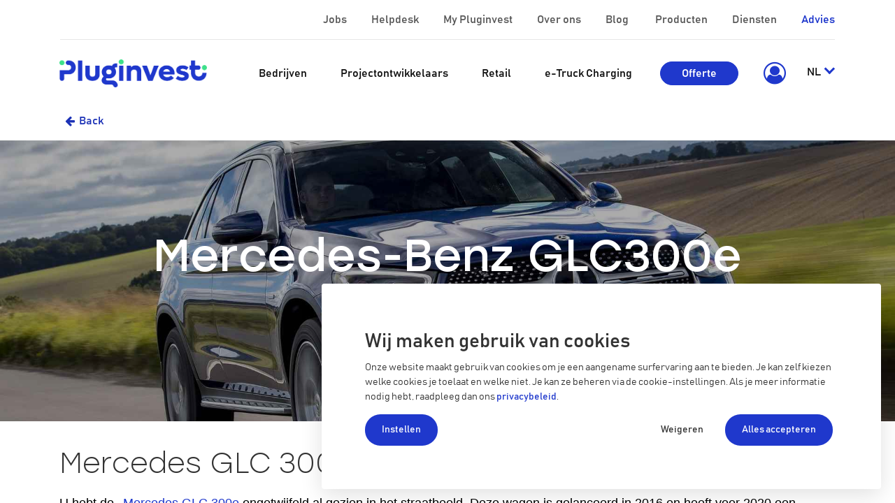

--- FILE ---
content_type: text/html; charset=utf-8
request_url: https://www.pluginvest.eu/elektrische-auto-thuis-opladen/mercedes-glc-300e
body_size: 10725
content:

  <!DOCTYPE html>
        
    
            
        
  <html lang="nl-BE" data-website-id="1" data-oe-company-name="Stroohm BV">
            
    
      
        
      
      
      
      
        
      
    
    
  <head>
                <meta charset="utf-8"/>
                <meta http-equiv="X-UA-Compatible" content="IE=edge,chrome=1"/>
            <meta name="viewport" content="width=device-width, initial-scale=1, user-scalable=no"/>
    <meta name="generator" content="Odoo"/>
    
    
    
    
    
    
    <meta name="description" content="De Mercedes GLC 300e is een hybride versie van het populaire model. Hier vindt u antwoord op: hoe opladen? Laadpaal of niet? En hoe lang moet hij opladen?"/>
    <meta name="keywords" content="mercedes glc 300e, hybride, hoe opladen, laadtijd, elektrische auto, glc300, laadpaal, oplaadpunt, hoe lang opladen, aftrekbaarheid"/>
    
      
      
      
      
        
          
            <meta property="og:type" content="website"/>
          
        
          
            <meta property="og:title" content="Mercedes-Benz GLC300e | Elektrische auto thuis opladen | Pluginvest"/>
          
        
          
            <meta property="og:site_name" content="Stroohm BV"/>
          
        
          
            <meta property="og:url" content="https://www.pluginvest.eu/elektrische-auto-thuis-opladen/mercedes-glc-300e"/>
          
        
          
            <meta property="og:image" content="https://www.pluginvest.eu/web/image/website/1/logo?unique=5b34e41"/>
          
        
          
            <meta property="og:description" content="De Mercedes GLC 300e is een hybride versie van het populaire model. Hier vindt u antwoord op: hoe opladen? Laadpaal of niet? En hoe lang moet hij opladen?"/>
          
        
      
      
      
      
        
          <meta name="twitter:card" content="summary_large_image"/>
        
          <meta name="twitter:title" content="Mercedes-Benz GLC300e | Elektrische auto thuis opladen | Pluginvest"/>
        
          <meta name="twitter:image" content="https://www.pluginvest.eu/web/image/website/1/logo?unique=5b34e41"/>
        
          <meta name="twitter:description" content="De Mercedes GLC 300e is een hybride versie van het populaire model. Hier vindt u antwoord op: hoe opladen? Laadpaal of niet? En hoe lang moet hij opladen?"/>
        
      
    
    
      
      
        <link rel="alternate" hreflang="nl" href="https://www.pluginvest.eu/elektrische-auto-thuis-opladen/mercedes-glc-300e"/>
      
        <link rel="alternate" hreflang="en" href="https://www.pluginvest.eu/en/elektrische-auto-thuis-opladen/mercedes-glc-300e"/>
      
        <link rel="alternate" hreflang="fr" href="https://www.pluginvest.eu/fr_BE/elektrische-auto-thuis-opladen/mercedes-glc-300e"/>
      
        <link rel="alternate" hreflang="x-default" href="https://www.pluginvest.eu/elektrische-auto-thuis-opladen/mercedes-glc-300e"/>
      
    
    <link rel="canonical" href="https://www.pluginvest.eu/elektrische-auto-thuis-opladen/mercedes-glc-300e"/>
    <link rel="preconnect" href="https://fonts.gstatic.com/" crossorigin=""/>
  
        

                <title>
        Mercedes-Benz GLC300e | Elektrische auto thuis opladen | 
        Pluginvest
      </title>
                <link type="image/x-icon" rel="shortcut icon" href="/web/image/website/1/favicon?unique=987a06a"/>
            <link rel="preload" href="/web/static/lib/fontawesome/fonts/fontawesome-webfont.woff2?v=4.7.0" as="font" crossorigin=""/>
            <link type="text/css" rel="stylesheet" href="/web/content/513441-f2bb84b/1/web.assets_common.css" data-asset-xmlid="web.assets_common" data-asset-version="f2bb84b"/>
            <link type="text/css" rel="stylesheet" href="/web/content/513424-485c88c/1/web.assets_frontend.css" data-asset-xmlid="web.assets_frontend" data-asset-version="485c88c"/>
    
  
        

                <script id="web.layout.odooscript" type="text/javascript">
                    var odoo = {
                        csrf_token: "5f37887efc08b4eb4a2760ee6664bcedf5acbaabo1801001475",
                        debug: "",
                    };
                </script>
            <script type="text/javascript">
                odoo.session_info = {"is_admin": false, "is_system": false, "is_website_user": true, "user_id": false, "is_frontend": true, "translationURL": "/website/translations", "cache_hashes": {"translations": "6a46b93265e506aae1dc7efdd1fe49c37f0d5885"}, "lang_url_code": "nl_BE"};
                if (!/(^|;\s)tz=/.test(document.cookie)) {
                    const userTZ = Intl.DateTimeFormat().resolvedOptions().timeZone;
                    document.cookie = `tz=${userTZ}; path=/`;
                }
            </script>
            
            <script type="text/javascript">
                    window.klaroDefault = {};
                
                    window.klaroDefault.privacyPolicy = '/privacy-policy';
                
                    window.klaroDefault.domainPath = '/';
                
                    window.klaroDefault.domain = 'pluginvest.eu';
                
            </script>
        <script defer="defer" type="text/javascript" src="/web/content/513425-5d51b57/1/web.assets_common_minimal_js.js" data-asset-xmlid="web.assets_common_minimal_js" data-asset-version="5d51b57"></script>
            <script defer="defer" type="text/javascript" src="/web/content/513426-78ac2fc/1/web.assets_frontend_minimal_js.js" data-asset-xmlid="web.assets_frontend_minimal_js" data-asset-version="78ac2fc"></script>
            
        
    
            <script defer="defer" type="text/javascript" data-src="/web/content/513429-a4cc2d1/1/web.assets_common_lazy.js" data-asset-xmlid="web.assets_common_lazy" data-asset-version="a4cc2d1"></script>
            <script defer="defer" type="text/javascript" data-src="/web/content/513430-b3ea7e4/1/web.assets_frontend_lazy.js" data-asset-xmlid="web.assets_frontend_lazy" data-asset-version="b3ea7e4"></script>
    
  
        

                
            
        <!-- Facebook Pixel Code -->
<script data-name="marketing" data-type="application/javascript" type="text/plain">
  !function(f,b,e,v,n,t,s)
  {if(f.fbq)return;n=f.fbq=function(){n.callMethod?
  n.callMethod.apply(n,arguments):n.queue.push(arguments)};
  if(!f._fbq)f._fbq=n;n.push=n;n.loaded=!0;n.version='2.0';
  n.queue=[];t=b.createElement(e);t.async=!0;
  t.src=v;s=b.getElementsByTagName(e)[0];
  s.parentNode.insertBefore(t,s)}(window, document,'script',
  'https://connect.facebook.net/en_US/fbevents.js');
  fbq('init', '4463664350399076');
  fbq('track', 'PageView');
</script>
<noscript><img height="1" width="1" style="display:none"
  src="https://www.facebook.com/tr?id=4463664350399076&ev=PageView&noscript=1"
/></noscript>
<!-- End Facebook Pixel Code -->
<meta name="facebook-domain-verification" content="q4d3op9deohy295oj155kxjg3j983w" />
<!-- Google Tag Manager -->
<script>(function(w,d,s,l,i){w[l]=w[l]||[];w[l].push({'gtm.start':
new Date().getTime(),event:'gtm.js'});var f=d.getElementsByTagName(s)[0],
j=d.createElement(s),dl=l!='dataLayer'?'&l='+l:'';j.async=true;j.src=
'https://www.googletagmanager.com/gtm.js?id='+i+dl;f.parentNode.insertBefore(j,f);
})(window,document,'script','dataLayer','GTM-T99FC2B');</script>
<!-- End Google Tag Manager -->
<!-- Hotjar Tracking Code for https://www.pluginvest.eu/ -->
<script data-name="analytics" data-type="application/javascript" type="text/plain">
    (function(h,o,t,j,a,r){
        h.hj=h.hj||function(){(h.hj.q=h.hj.q||[]).push(arguments)};
        h._hjSettings={hjid:3112404,hjsv:6};
        a=o.getElementsByTagName('head')[0];
        r=o.createElement('script');r.async=1;
        r.src=t+h._hjSettings.hjid+j+h._hjSettings.hjsv;
        a.appendChild(r);
    })(window,document,'https://static.hotjar.com/c/hotjar-','.js?sv=');
</script>

<script>
    (function(d, w, b, t){
        var h = d.getElementsByTagName("head")[0];
        var s = d.createElement("script");
        s.src = b + "/t/script.js?c=" + t;
        h.appendChild(s);
    })(document, window, "https://ltracking.de", "65957343b6e6541bb3435a20");
</script>

<!-- Leadinfo tracking code -->
<script>
(function(l,e,a,d,i,n,f,o){if(!l[i]){l.GlobalLeadinfoNamespace=l.GlobalLeadinfoNamespace||[];
l.GlobalLeadinfoNamespace.push(i);l[i]=function(){(l[i].q=l[i].q||[]).push(arguments)};l[i].t=l[i].t||n;
l[i].q=l[i].q||[];o=e.createElement(a);f=e.getElementsByTagName(a)[0];o.async=1;o.src=d;f.parentNode.insertBefore(o,f);}
}(window,document,'script','https://cdn.leadinfo.net/ping.js','leadinfo','LI-65957343B6E65'));
</script>
    </head>
            <body class="">
                
    
  
            
            
        <div id="wrapwrap" class="   ">
                <header id="top" data-anchor="true" data-name="Header" class="  o_hoverable_dropdown o_header_disappears">
                    <div class="oe_structure oe_structure_solo pinvest_header_top" id="oe_structure_header_contact_1">
      <section class="s_text_block o_colored_level undefined o_cc o_cc1" data-snippet="s_text_block" data-name="Text">
        <div class="container">
          <div class="row align-items-center">
            <div class="d-none d-lg-inline-block col-lg-4 o_colored_level"></div>
            <div class="col-12.5 text-lg-right o_colored_level pinvest_header_top_links pb0 offset-lg-1 col-lg-11">
              <a href="/jobs"> Jobs </a>
              <a href="/helpdesk" data-original-title="" title="" aria-describedby="tooltip405587"> Helpdesk </a>
              <a href="https://pluginvest.evc-net.com/"> My Pluginvest </a>
              <a href="/over-ons" data-original-title="" title="" aria-describedby="tooltip811397"> Over ons </a>
              <a href="/blog/pluginsights-1" data-original-title="" title="">Blog&nbsp;</a>
              <a href="/producten" data-original-title="" title="" aria-describedby="tooltip756988"> Producten </a>
              <a href="/diensten"> Diensten </a>
              <a href="/advies" class="text-primary" data-original-title="" title="" aria-describedby="tooltip899215"> Advies </a>
            </div>
          </div>
        </div>
      </section>
    </div>
  <div class="oe_structure oe_structure_solo" id="oe_structure_header_contact_1"></div>
        <nav data-name="Navbar" class="navbar navbar-light navbar-expand-lg o_colored_level o_cc shadow-sm">
            <div id="top_menu_container" class="container">
                
                
    <a href="/" class="navbar-brand logo ">
            <span role="img" aria-label="Logo of Pluginvest" title="Pluginvest"><img src="/web/image/website/1/logo/Pluginvest?unique=987a06a" class="img img-fluid" alt="Pluginvest" loading="lazy"/></span>
        </a>
    

                
                
    <button type="button" data-toggle="collapse" data-target="#top_menu_collapse" class="navbar-toggler order-2 order-md-1">
        <span class="navbar-toggler-icon o_not_editable"></span>
    </button>

                
                <div id="top_menu_collapse" class="collapse navbar-collapse ml-lg-3">
                    
    
        <div class="o_offcanvas_menu_backdrop" data-toggle="collapse" data-target="#top_menu_collapse" aria-label="Navigatie aan/uitzetten"></div>
    <ul id="top_menu" class="nav navbar-nav o_menu_loading ">
        
        <li class="o_offcanvas_menu_toggler order-first navbar-toggler text-right border-0 o_not_editable">
            <a href="#top_menu_collapse" class="nav-link px-3" data-toggle="collapse">
                <span class="fa-2x">×</span>
            </a>
        </li>
    
                        
                        
                            
    
    <li class="nav-item px-3">
        <a role="menuitem" href="/fleet" class="nav-link ">
            <span>Bedrijven</span>
        </a>
    </li>
    

                        
                            
    
    <li class="nav-item px-3">
        <a role="menuitem" href="/gebouwbeheerder" class="nav-link ">
            <span>Projectontwikkelaars</span>
        </a>
    </li>
    

                        
                            
    
    <li class="nav-item px-3">
        <a role="menuitem" href="/retail" class="nav-link ">
            <span>Retail</span>
        </a>
    </li>
    

                        
                            
    
    <li class="nav-item px-3">
        <a role="menuitem" href="/e-truck-charging" class="nav-link ">
            <span>e-Truck Charging</span>
        </a>
    </li>
    

                        
                        <li class="nav-item px-3">
                            <a href="/offerte" class="btn btn-sm rounded-circle btn-primary" style="font-weight: 500; color: white !important; text-align: center; font-size: 16px; padding: 4px 30px; width: fit-content;">Offerte</a>
                        </li>
                        
                        
                        
                        
  
        
            
        
    
          <li class="nav-item dropdown ml-lg-auto pinvest-user-dropdown o_no_autohide_item">
            <a href="#" role="button" data-toggle="dropdown" class="dropdown-toggle nav-link">
              
              <i class="fa fa-1x fa-fw fa-user-circle-o text-primary fa-2x"></i>
            </a>
            <div role="menu" class="dropdown-menu js_usermenu ">
              <a role="menuitem" class="dropdown-item" href="/my">Log in</a>
            </div>
          </li>
        

                    
    </ul>
    <ul id="mobile_menu_top" class="nav navbar-nav order-2 ">
        <li class="nav-item px-3">
            <a role="menuitem" href="/jobs" class="nav-link ">
                Jobs
            </a>
        </li>
        <li class="nav-item px-3">
            <a role="menuitem" href="/helpdesk" class="nav-link ">
                Helpdesk
            </a>
        </li>
        <li class="nav-item px-3">
            <a role="menuitem" href="https://pluginvest.evc-net.com/" class="nav-link ">
                My Pluginvest
            </a>
        </li>
        <li class="nav-item px-3">
            <a role="menuitem" href="/over-ons" class="nav-link ">
                Over ons
            </a>
        </li>
        <li class="nav-item px-3">
            <a role="menuitem" href="/blog/1" class="nav-link ">
                Blog
            </a>
        </li>
        <li class="nav-item px-3">
            <a role="menuitem" href="/producten" class="nav-link ">
                Producten
            </a>
        </li>
        <li class="nav-item px-3">
            <a role="menuitem" href="/diensten" class="nav-link ">
                Diensten
            </a>
        </li>
        <li class="nav-item px-3">
            <a role="menuitem" href="/advies" class="nav-link text-primary">
                Advies
            </a>
        </li>
        <li class="w-100 text-center">
            <a href="/" class="o_offcanvas_logo logo">
            <span role="img" aria-label="Logo of Pluginvest" title="Pluginvest"><img src="/web/image/website/1/logo/Pluginvest?unique=987a06a" class="img img-fluid" style="max-width: 200px" alt="Pluginvest" loading="lazy"/></span>
        </a>
    </li>
    </ul>

                </div>
                
                
        
        
        
    
        
        
    
        <div class="js_language_selector ml-2 dropdown">
            <button class="btn btn-sm btn-outline-secondary border-0 dropdown-toggle" type="button" data-toggle="dropdown" aria-haspopup="true" aria-expanded="true">
                
        
    <span class="align-middle text-uppercase">nl</span>
            </button>
            <div class="dropdown-menu" role="menu">
                
                    <a class="dropdown-item js_change_lang" href="/elektrische-auto-thuis-opladen/mercedes-glc-300e" data-url_code="nl_BE">
                        
        
    <span class="text-uppercase">nl</span>
                    </a>
                
                    <a class="dropdown-item js_change_lang" href="/en/elektrische-auto-thuis-opladen/mercedes-glc-300e" data-url_code="en">
                        
        
    <span class="text-uppercase">en</span>
                    </a>
                
                    <a class="dropdown-item js_change_lang" href="/fr_BE/elektrische-auto-thuis-opladen/mercedes-glc-300e" data-url_code="fr_BE">
                        
        
    <span class="text-uppercase">fr</span>
                    </a>
                
        
    

    
            </div>
        </div>
    
    
            </div>
        </nav>
    </header>
                <main>
                    
            
        
    <div id="wrap" class="oe_structure oe_empty">
      <section class="s_text_block o_colored_level pb0 pt8" data-snippet="s_text_block" data-name="Back knop">
        <div class="s_allow_columns container">
          <p><a href="/blog/elektrische-auto-opladen-3"><span class="fa fa-arrow-left" data-original-title="" title="" aria-describedby="tooltip766930"></span></a>&nbsp; <a href="/blog/elektrische-auto-opladen-3" data-original-title="" title="" aria-describedby="tooltip979543">Back</a></p>
        </div>
      </section>
      <section class="s_cover bg-black-50 o_colored_level pt128 pb192 s_parallax_no_overflow_hidden oe_img_bg" data-scroll-background-ratio="0" data-snippet="s_cover" data-name="Cover" style="background-image: url(&quot;/web/image/205319-c23779ca/large-36890-glc300esuv.jpg&quot;); background-position: 100% 39.8566%;" data-original-id="205309" data-original-src="/web/image/205309-fa7dcc12/large-36890-glc300esuv.jpg" data-mimetype="image/jpeg" data-resize-width="1920" data-quality="28">
        <div class="o_we_bg_filter" style="background-color: rgba(0, 0, 0, 0.33) !important;"></div>
        <div class="s_allow_columns container">
          <h1 style="text-align: center;">
            <b>Mercedes-Benz GLC300e</b>
          </h1>
        </div>
      </section>
      <section class="s_text_block pt32 pb32 o_colored_level" data-snippet="s_text_block" data-name="Text">
        <div class="s_allow_columns container">
          <h2>
            Mercedes GLC 300e thuis opladen
          </h2>
          <p></p>
          <p class="MsoNormal" style="margin-right: 0cm; margin-left: 0cm; font-size: medium; font-family: &quot;Bahnschrift Light Condensed&quot;, sans-serif; caret-color: rgb(0, 0, 0); color: rgb(0, 0, 0);">
            <strong>
              <span style="font-family: &quot;Bahnschrift Light&quot;, sans-serif;">
                <font style="font-size: 18px;">U hebt de</font>
              </span>
              <font style="font-size: 18px;">&nbsp;</font>
            </strong>
            <span style="font-family: &quot;Bahnschrift Light&quot;, sans-serif;">
              <a href="http://www.mercedes-benz.be/nl_BE/passengercars/mercedes-benz-cars/models/glc/suv-x253/plug-in-hybrid.html" style="color: rgb(149, 79, 114);" data-original-title="" title="" aria-describedby="tooltip233662" target="_blank">
                <font class="text-o-color-1" data-original-title="" title="" aria-describedby="tooltip637322" style="font-size: 18px;">Mercedes GLC 300e
              
              </font>
              </a>
              <strong>
                <font style="font-size: 18px;">ongetwijfeld al gezien in het straatbeeld. Deze wagen is gelanceerd in 2016 en heeft voor 2020 een upgrade gekregen. Naast een versie met verbrandingsmotor heeft Mercedes van de GLC-versie&nbsp;ook een plug-in hybride versie gelanceerd. Maar hoe laadt u deze wagen het beste op?</font>
              </strong>
            </span>
          </p>
          <p></p>
          <p></p>
          <h3>Vermogen van de batterij</h3>
          <p></p>
          <p class="MsoNormal" style="margin-right: 0cm; margin-left: 0cm; font-size: medium; font-family: &quot;Bahnschrift Light Condensed&quot;, sans-serif; caret-color: rgb(0, 0, 0); color: rgb(0, 0, 0);">
            <span style="font-family: &quot;Bahnschrift Light&quot;, sans-serif;">
              <font style="font-size: 18px;">De Mercedes GLC e heeft een batterijcapaciteit van 13,5 kWh, dit komt neer op een theoretisch rijbereik van 50 kilometer (</font>
              <a href="https://www.pluginvest.eu/nl/blog/wtlp-2020-belgie" style="color: rgb(149, 79, 114);">
                <font class="text-o-color-1" style="font-size: 18px;">WLTP</font>
              </a>
              <font style="font-size: 18px;">). Het werkelijke rijbereik van de wagen ligt echter lager omwille van de weersomstandigheden, de rijstijl en tal van andere factoren. De Mercedes GCL e kan u opladen op verschillende manieren: via een gewoon stopcontact, via een laadpaal thuis en op het werk of via een publieke laadpaal.&nbsp;</font>
            </span>
          </p>
          <p></p>
          <p></p>
          <h3>Hoelang duurt het om de batterij van een Mercedes<span style="font-family: &quot;Bahnschrift Light&quot;, sans-serif;">&nbsp;</span>GLC300e op te laden?</h3>
          <p></p>
          <p class="MsoNormal" style="margin-right: 0cm; margin-left: 0cm; font-size: medium; font-family: &quot;Bahnschrift Light Condensed&quot;, sans-serif; caret-color: rgb(0, 0, 0); color: rgb(0, 0, 0);">
            <span style="font-family: &quot;Bahnschrift Light&quot;, sans-serif;">
              <font style="font-size: 18px;">De laadsnelheid zal afhangen van de manier waarop de batterij wordt opgeladen. De Mercedes GLC e laadt trager op aan een stopcontact dan aan een laadpaal. Omdat de batterij van de wagen kan opgeladen worden binnen één nacht is het niet noodzakelijk om een laadpaal te installeren. Maar wanneer u het maximum uit de batterij wil halen is het aangewezen om een laadpaal te installeren. Via een laadpaal kan de batterij van de Mercedes GLC e in onder de 2 uur opladen. Gebruikt u het stopcontact om de batterij op te laden, dan zal de batterij meer dan 5 uur nodig hebben om volledig opgeladen te zijn. Dus wanneer u graag met een volle batterij rijdt, is het interessant om een laadpaal te installeren om zo de batterij snel terug vol te laden.&nbsp;Naast snelheid zijn nog tal van andere reden waarom u best kiest voor een laadpaal wanneer u met een plug-in hybride wagen rijdt, lees ze&nbsp;</font>
              <a href="https://www.pluginvest.eu/nl/blog/plugin-hybride-thuis-opladen" style="color: rgb(149, 79, 114); text-decoration: underline;">
                <font style="font-size: 18px;">hier</font>
              </a>
              <font style="font-size: 18px;">.</font>
            </span>
          </p>
          <p></p>
          <p></p>
          <table class="table table-bordered">
            <tbody>
              <tr>
                <td class=" bg-o-color-1" style="text-align: center; ">
                  <font style="font-size: 18px;">Laadpunt</font>
                </td>
                <td class=" bg-o-color-1" style="text-align: center; ">
                  <font style="font-size: 18px;">Maximaal vermogen</font>
                </td>
                <td class=" bg-o-color-1" style="text-align: center; ">
                  <font style="font-size: 18px;">Tijd</font>
                </td>
                <td class=" bg-o-color-1" style="text-align: center; ">
                  <font style="font-size: 18px;">Snelheid</font>
                </td>
              </tr>
              <tr>
                <td>
                  <font style="font-size: 18px;">Stopcontact</font>
                </td>
                <td>
                  <font style="font-size: 18px;">2.3 kW</font>
                </td>
                <td>
                  <font style="font-size: 18px;">5u 52m</font>
                </td>
                <td>
                  <font style="font-size: 18px;">9 km/u</font>
                </td>
              </tr>
              <tr>
                <td>
                  <font style="font-size: 18px;">1-fase 16A</font>
                </td>
                <td>
                  <font style="font-size: 18px;">3.7 kW</font>
                </td>
                <td>
                  <font style="font-size: 18px;">3u 39m</font>
                </td>
                <td>
                  <font style="font-size: 18px;">14&nbsp; km/u</font>
                </td>
              </tr>
              <tr>
                <td>
                  <font style="font-size: 18px;">1-fase 32A</font>
                  <br/>
                </td>
                <td>
                  <font style="font-size: 18px;">7.4 kW</font>
                </td>
                <td>
                  <font style="font-size: 18px;">1u 49m</font>
                </td>
                <td>
                  <font style="font-size: 18px;">27 km/u</font>
                </td>
              </tr>
              <tr>
                <td>
                  <font style="font-size: 18px;">2-fase 16A</font>
                </td>
                <td>
                  <font style="font-size: 18px;">7.4 kW</font>
                </td>
                <td>
                  <font style="font-size: 18px;">1u 49m</font>
                </td>
                <td>
                  <font style="font-size: 18px;">27 km/u</font>
                </td>
              </tr>
            </tbody>
          </table>
          <p></p>
          <p></p>
          <p class="MsoNormal" style="margin-right: 0cm; margin-left: 0cm; font-size: medium; font-family: &quot;Bahnschrift Light Condensed&quot;, sans-serif; caret-color: rgb(0, 0, 0); color: rgb(0, 0, 0);">
            <span style="font-family: &quot;Bahnschrift Light&quot;, sans-serif;">
              </span>
          </p>
          <p></p>
          <p></p>
          <h2 style="margin-right: 0cm; margin-left: 0cm; font-size: 18pt; font-family: &quot;Stolzl Book&quot;; caret-color: rgb(0, 0, 0); color: rgb(0, 0, 0);"> </h2>
          <h3>Hoe opladen?</h3>
          <p></p>
          <p class="MsoNormal" style="margin-right: 0cm; margin-left: 0cm; font-size: medium; font-family: &quot;Bahnschrift Light Condensed&quot;, sans-serif; caret-color: rgb(0, 0, 0); color: rgb(0, 0, 0);">
            <span style="font-family: &quot;Bahnschrift Light&quot;, sans-serif;">
              <font style="font-size: 18px;">De Mercedes GLC e werkt met de Europese standaard-aansluiting&nbsp;</font>
              <a href="https://www.pluginvest.eu/nl/blog/type1-type2" style="color: rgb(149, 79, 114);">
                <font class="text-o-color-1" style="font-size: 18px;">type 2</font>
              </a>
              <font style="font-size: 18px;">. Wanneer u de Mercedes GLC e wil opladen via een laadpaal heeft u zo’n stekker nodig.</font>
            </span>
          </p>
          <p></p>
          <p></p>
          <p class="MsoNormal" style="margin-right: 0cm; margin-left: 0cm; font-size: medium; font-family: &quot;Bahnschrift Light Condensed&quot;, sans-serif; caret-color: rgb(0, 0, 0); color: rgb(0, 0, 0);">
            <span style="font-family: &quot;Bahnschrift Light&quot;, sans-serif;">
              </span>
          </p>
          <p></p>
          <p></p>
          <p class="MsoNormal" style="margin-right: 0cm; margin-left: 0cm; font-size: medium; font-family: &quot;Bahnschrift Light Condensed&quot;, sans-serif; caret-color: rgb(0, 0, 0); color: rgb(0, 0, 0);">
            <img class="img-fluid o_we_custom_image" src="/web/image/3600-84308fb9/Type%202%20met%20naam.png" alt="Type 2 stekker voor elektrische auto's " data-original-id="2397" data-original-src="/web/image/2397-682ca0f5/Type%202%20met%20naam.png" data-mimetype="image/png" data-original-title="" aria-describedby="tooltip778321" data-resize-width="512" loading="lazy" style=""/>
            <img class="img-fluid o_we_custom_image" src="/web/image/3601-6581c37f/CCS%20met%20naam.png" alt="CCS stekker voor elektrische auto's" data-original-id="3426" data-original-src="/web/image/3426-f30a771d/CCS%20met%20naam.png" data-mimetype="image/png" data-original-title="" aria-describedby="tooltip387854" data-resize-width="512" loading="lazy" style=""/>
            <br/>
            <br/>
            <span style="font-family: &quot;Bahnschrift Light&quot;, sans-serif;">
              <font style="font-size: 18px;">De aansluiting om op te laden bevindt zich achteraan aan de rechterkant van de wagen. Wanneer u een laadpaal thuis of op het werk wil installeren is het belangrijk om daar rekening mee te houden.</font>
            </span>
          </p>
          <p></p>
          <p></p>
          <h2>Ons advies</h2>
          <p></p>
          <p class="MsoNormal" style="margin-right: 0cm; margin-left: 0cm; font-size: medium; font-family: &quot;Bahnschrift Light Condensed&quot;, sans-serif; caret-color: rgb(0, 0, 0); color: rgb(0, 0, 0);">
            <span style="font-family: &quot;Bahnschrift Light&quot;, sans-serif;">
              <font style="font-size: 18px;">Pluginvest raadt voor de Mercedes GLC e aan om zowel thuis als op het werk een 22kW laadpaal te plaatsen. Dit type laadpaal kan echter opladen aan een hoger vermogen dan de Mercedes GLC e aankan. Maar wanneer u in de toekomst een volledig elektrische wagen koopt hoeft u geen nieuwe, sterkere laadpaal aan te kopen. Om zo’n 22kW laadstation ten volle te benutten&nbsp;moet u wel beschikken over een&nbsp;</font>
              <a href="https://www.pluginvest.eu/nl/blog/welke-laadpaal-kan-ik-bij-mij-thuis-installeren" style="color: rgb(149, 79, 114);">
                <font class="text-o-color-1" style="font-size: 18px;">3-fasige</font>
              </a>
              <font style="font-size: 18px;">&nbsp;aansluiting in uw elektriciteitskast. Dit is niet overal mogelijk, maar Pluginvest kan dit laadstation ook (voorlopig) éénfasig aansluiten zodat u het toestel kan gebruiken als een éénfasig 7,4kW toestel. Ook wanneer u wel een 3-fasige aansluiting heeft, maar slechts 20A ter beschikking heeft, kan uw wagen opladen aan 7,4kW aangezien de Mercedes GLC e in dit geval over twee fasen aan 16A zal laden.&nbsp;</font>
            </span>
          </p>
          <p></p>
          <p></p>
          <p></p>
          <p></p>
          <p></p>
          <p></p>
          <p class="MsoNormal" style="margin-right: 0cm; margin-left: 0cm; font-size: medium; font-family: &quot;Bahnschrift Light Condensed&quot;, sans-serif; caret-color: rgb(0, 0, 0); color: rgb(0, 0, 0);">
            <br/>
          </p>
        </div>
      </section>
      <section class="s_title pt32 o_colored_level undefined o_cc o_cc1 pb0" data-vcss="001" data-snippet="s_title" data-name="Elektrische modellen">
        <div class="s_allow_columns container">
          <div class="row">
            <div class="col-12 o_colored_level">
              <div class="row product_title">
                <div class="col-lg-8 o_colored_level">
                  <h2 class="o_default_snippet_text">Elektrische modellen</h2>
                  <p class="o_default_snippet_text">Ontdek hier meer elektrische auto's en hun specificaties<br/></p>
                </div>
                <div class="col-lg-4 text-right o_colored_level">
                  <a href="/blog/elektrische-auto-opladen-3" class="btn btn-fill-primary rounded-circle o_default_snippet_text" data-original-title="" title="" aria-describedby="tooltip92212">Ontdek alle modellen</a>
                </div>
              </div>
            </div>
          </div>
        </div>
      </section>
      <section data-snippet="s_dynamic_snippet_carousel" class="dynamic_snippet_owlcarousel pluginvest-blog-articles s_dynamic o_colored_level pb48 pt0 d-none" data-filter-id="4" data-number-of-records="16" data-template-key="xx_website.dynamic_filter_template_blog_slider" style="" data-number-of-elements="2" data-number-of-elements-small-devices="1" data-carousel-interval="5000" data-name="Blog articles slider" data-carousel-autoplay="false" data-blog-id="3">
        <div class="o_not_editable container">
          <div class="css_non_editable_mode_hidden">
            <div class="missing_option_warning alert alert-info rounded-0 fade show d-print-none o_default_snippet_text d-none">
                        Uw Dynamic Snippet wordt hier weergegeven ... Dit bericht wordt weergegeven omdat u niet zowel
                        een filter
                        als een sjabloon hebt opgegeven om te gebruiken.
                        <br/>
                    </div>
          </div>
          <div class="row">
            <div class="col-12 o_colored_level">
              <div class="dynamic_snippet_template"></div>
            </div>
          </div>
        </div>
      </section>
    </div>
  
                </main>
                <footer id="bottom" data-anchor="true" data-name="Footer" class="o_footer o_colored_level o_cc ">
                    <div id="footer" class="oe_structure oe_structure_solo" style="">
      <section class="s_text_block pb16 pt56" data-snippet="s_text_block" data-name="Text" style="">
        <div class="pluginvest-bullets">
          </div>
        <div class="container">
          <div class="row pb64">
            <div class="col-lg-3 o_colored_level">
              <img src="/theme_pluginvest/static/src/img/logo_white.png" class="footer-logo" loading="lazy" style="" data-original-title="" aria-describedby="tooltip613826" alt="Pluginvest logo"/>
            </div>
          </div>
          <div class="row">
            <div class="col-6 col-lg-3 pb16 o_colored_level">
              <h5 class="mb16 footer-title">Sitemap</h5>
              <ul class="list-unstyled">
                <li class="py-1">
                  <a href="/fleet" data-original-title="" title="">Fleet</a>
                </li>
                <li class="py-1">
                  <a href="/gebouwbeheerder" data-original-title="" title="" aria-describedby="tooltip408184">Gebouwbeheerder</a>
                </li>
                <li class="py-1">
                  <a href="/partners">Partners<br/></a>
                </li>
                <li class="py-1">
                  <a href="/particulieren">Particulier</a>
                </li>
                <li class="py-1">
                  <a href="/caas" data-original-title="" title="" aria-describedby="tooltip335679">Charging-as-a-Service</a>
                </li>
              </ul>
            </div>
            <div class="col-6 col-lg-3 pb16 o_colored_level" style="">
              <h5 class="mb16 footer-title">Informatie</h5>
              <ul class="list-unstyled">
                <li class="py-1">
                  <a href="/contactus" data-original-title="" title="" aria-describedby="tooltip644041">Contact</a>
                </li>
                <li class="py-1">
                  <a href="/jobs">Jobs</a>
                </li>
                <li class="py-1">
                  <a href="/blog/pluginsights-1" data-original-title="" title="" aria-describedby="tooltip712901">Blog</a>
                </li>
                <li class="py-1">
                  <a href="/pluggedin-cases">Cases</a>
                </li>
                <li class="py-1">
                  <a href="https://intercom.help/pluginvest/nl">FAQ</a>
                </li>
              </ul>
            </div>
            <div class="col-6 col-lg-3 pb16 o_colored_level" style="">
              <h5 class="mb16 footer-title">Contact</h5>
              <b>
                <div>Stroohm BV</div>
              </b>
              <div>Plantin en Moretuslei 289</div>
              <div>2140 Antwerpen</div>
              <div>België</div>
              <div>BE.0665.554.711<br/><br/><a href="https://twitter.com/PlugInvest"><img class="img-fluid o_we_custom_image" src="/web/image/79383-640576ef/twitter-16.png" alt="" data-original-id="79383" data-original-src="/web/image/79383-640576ef/twitter-16.png" data-mimetype="image/png" data-original-title="" title="" aria-describedby="tooltip89342" loading="lazy" style=""/></a>&nbsp;&nbsp;<a href="https://www.facebook.com/Pluginvest/" target="_blank"><img class="img-fluid o_we_custom_image" src="/web/image/79384-f3a9fbf0/facebook-16.png" alt="" data-original-id="79384" data-original-src="/web/image/79384-f3a9fbf0/facebook-16.png" data-mimetype="image/png" data-original-title="" title="" aria-describedby="tooltip624705" loading="lazy" style=""/></a>&nbsp;<a href="https://www.linkedin.com/company/pluginvest/" target="_blank"><img class="img-fluid o_we_custom_image" src="/web/image/79385-5ad2f451/linkedin-6-16.png" alt="" data-original-id="79385" data-original-src="/web/image/79385-5ad2f451/linkedin-6-16.png" data-mimetype="image/png" data-original-title="" title="" aria-describedby="tooltip640005" loading="lazy" style=""/></a>&nbsp; &nbsp;<a href="https://www.instagram.com/pluginvest/" target="_blank"><img class="img-fluid o_we_custom_image" src="/web/image/79386-1243c414/instagram-16.png" alt="" data-original-id="79386" data-original-src="/web/image/79386-1243c414/instagram-16.png" data-mimetype="image/png" data-original-title="" title="" aria-describedby="tooltip774233" loading="lazy" style=""/></a><br/><br/></div>
            </div>
            <div class="col-6 col-lg-3 pb16 o_colored_level" style="">
              <h5 class="mb16 footer-title">Support</h5>
              <ul class="list-unstyled">
                <li class="py-1">
                  <i class="fa fa-1x fa-fw fa-envelope mr-2"></i>
                  <a href="mailto:info@pluginvest.eu">info@pluginvest.eu</a>
                </li>
                <li class="py-1">
                  <i class="fa fa-1x fa-fw fa-phone mr-2"></i>
                  <span class="o_force_ltr">
                    <a href="tel:+3233768580" data-original-title="" title="" aria-describedby="tooltip852523">+32 (0) 3 376 85 80</a>
                  </span>
                </li>
                <li class="py-3"><a href="https://www.stroohm.be/terms-conditions/" target="_blank">Algemene voorwaarden</a>&nbsp;</li>
                <li class="py-3">
                  <a href="/web/content/300585?unique=4eb7f99cd318fd90b32d8687b71a161b1030beee&amp;download=true" data-original-title="" title="" aria-describedby="tooltip825227">Privacy Policy</a>
                </li>
              </ul>
            </div>
          </div>
        </div>
      </section>
    </div>
  <div class="o_footer_copyright o_colored_level o_cc" data-name="Copyright">
                        <div class="container py-3">
                            <div class="row">
                                <div class="col-sm text-right text-sm-left text-muted">
                                    
        
    
                                    <span class="o_footer_copyright_name mr-2">Copyright © Pluginvest</span>
  </div>
                                <div class="col-sm text-center text-sm-right o_not_editable">
                                    
        <div class="o_brand_promotion">
            
    
    

    </div>
    
                                </div>
                            </div>
                        </div>
                    </div>
                </footer>
    
  
            </div>
    
  
        
        <script data-name="marketing" data-type="application/javascript" type="text/plain">
_linkedin_partner_id = "173609";
window._linkedin_data_partner_ids = window._linkedin_data_partner_ids || [];
window._linkedin_data_partner_ids.push(_linkedin_partner_id);
</script><script data-name="analytics" data-type="application/javascript" type="text/plain">
(function(l) {
if (!l){window.lintrk = function(a,b){window.lintrk.q.push([a,b])};
window.lintrk.q=[]}
var s = document.getElementsByTagName("script")[0];
var b = document.createElement("script");
b.type = "text/javascript";b.async = true;
b.src = "https://snap.licdn.com/li.lms-analytics/insight.min.js";
s.parentNode.insertBefore(b, s);})(window.lintrk);
</script>
<noscript data-name="advertising" data-type="application/javascript" type="text/plain">
<img height="1" width="1" style="display:none;" alt="" src="https://px.ads.linkedin.com/collect/?pid=173609&fmt=gif" />
</noscript>
<!-- Google Tag Manager (noscript) -->
<noscript><iframe src="https://www.googletagmanager.com/ns.html?id=GTM-T99FC2B"
height="0" width="0" style="display:none;visibility:hidden"></iframe></noscript>
<!-- End Google Tag Manager (noscript) -->

<script type="text/javascript">
_linkedin_partner_id = "173609";
window._linkedin_data_partner_ids = window._linkedin_data_partner_ids || [];
window._linkedin_data_partner_ids.push(_linkedin_partner_id);
</script><script type="text/javascript">
(function(l) {
if (!l){window.lintrk = function(a,b){window.lintrk.q.push([a,b])};
window.lintrk.q=[]}
var s = document.getElementsByTagName("script")[0];
var b = document.createElement("script");
b.type = "text/javascript";b.async = true;
b.src = "https://snap.licdn.com/li.lms-analytics/insight.min.js";
s.parentNode.insertBefore(b, s);})(window.lintrk);
</script>
<noscript>
<img height="1" width="1" style="display:none;" alt="" src="https://px.ads.linkedin.com/collect/?pid=173609&fmt=gif" />
</noscript>
<!-- Google tag (gtag.js) -->
<script async src="https://www.googletagmanager.com/gtag/js?id=AW-850540856">
</script>
<script>
  window.dataLayer = window.dataLayer || [];
  function gtag(){dataLayer.push(arguments);}
  gtag('js', new Date());

  gtag('config', 'AW-850540856');
</script>

    </body>
        </html>
    


--- FILE ---
content_type: application/xml
request_url: https://www.pluginvest.eu/theme_pluginvest/static/src/snippets/dynamic_snippet_owlcarousel/000.xml
body_size: 181
content:
<?xml version="1.0" encoding="UTF-8" ?>
<templates xml:space="preserve">
    <t t-name="theme_pluginvest.s_dynamic_snippet.grid">
        <!-- Content -->
        <t t-set="colGenerator" t-value="Array.from(Array(data.length).keys())" />
        <t t-foreach="colGenerator" t-as="columnIndex">
            <div>
                <t t-raw="data[columnIndex]" />
            </div>
        </t>
    </t>
</templates>


--- FILE ---
content_type: application/xml
request_url: https://www.pluginvest.eu/website/static/src/snippets/s_dynamic_snippet_carousel/000.xml
body_size: 598
content:
<?xml version="1.0" encoding="UTF-8"?>
<templates xml:space="preserve">
    <t t-name="website.s_dynamic_snippet.carousel">
        <div t-att-id="uniqueId" class="carousel slide" t-att-data-interval="interval">
            <!-- Content -->
            <div class="carousel-inner row w-100 mx-auto" role="listbox">
                <t t-set="colClass" t-value="'col-' + (12 / chunkSize).toString()"/>
                <t t-set="slideIndexGenerator" t-value="Array.from(Array(Math.ceil(data.length/chunkSize)).keys())"/>
                <t t-set="itemIndexGenerator" t-value="Array.from(Array(chunkSize).keys())"/>
                <t t-foreach="slideIndexGenerator" t-as="slideIndex">
                    <div t-attf-class="carousel-item #{slideIndex_first ? 'active' : ''}">
                        <div class="row">
                            <t t-foreach="itemIndexGenerator" t-as="itemIndex">
                                <t t-if="(slideIndex * chunkSize + itemIndex) &lt; data.length">
                                    <div t-attf-class="#{colClass}">
                                        <t t-raw="data[slideIndex * chunkSize + itemIndex]"/>
                                    </div>
                                </t>
                            </t>
                        </div>
                    </div>
                </t>
            </div>
            <!-- Controls -->
            <a t-attf-href="##{uniqueId}" class="carousel-control-prev" data-slide="prev" role="button" aria-label="Previous" title="Previous">
                <span class="fa fa-chevron-circle-left fa-2x"/>
                <span class="sr-only">Previous</span>
            </a>
            <a t-attf-href="##{uniqueId}" class="carousel-control-next" data-slide="next" role="button" aria-label="Next" title="Next">
                <span class="fa fa-chevron-circle-right fa-2x"/>
                <span class="sr-only">Next</span>
            </a>
        </div>
    </t>
</templates>


--- FILE ---
content_type: image/svg+xml
request_url: https://www.pluginvest.eu/theme_pluginvest/static/src/img/bg_bullets.svg
body_size: 18062
content:
<svg xmlns="http://www.w3.org/2000/svg" xmlns:xlink="http://www.w3.org/1999/xlink" width="220" height="71" viewBox="0 0 220 71"><defs><image id="c6avb" width="346" height="346" xlink:href="[data-uri]"/><clipPath id="c6ava"><path d="M86 71V0h70v71z"/></clipPath><image id="c6avd" width="345" height="346" xlink:href="[data-uri]"/><clipPath id="c6avc"><path d="M0 70V0h70v70z"/></clipPath><image id="c6avf" width="235" height="346" xlink:href="[data-uri]"/><clipPath id="c6ave"><path d="M173 70V0h47v70z"/></clipPath></defs><g><g><g clip-path="url(&quot;#c6ava&quot;)"><use transform="matrix(.20231 0 0 .2052 86 0)" xlink:href="#c6avb"/></g></g><g><g clip-path="url(&quot;#c6avc&quot;)"><use transform="scale(.2029 .20231)" xlink:href="#c6avd"/></g></g><g><g clip-path="url(&quot;#c6ave&quot;)"><use transform="matrix(.2 0 0 .20231 173 0)" xlink:href="#c6avf"/></g></g></g></svg>